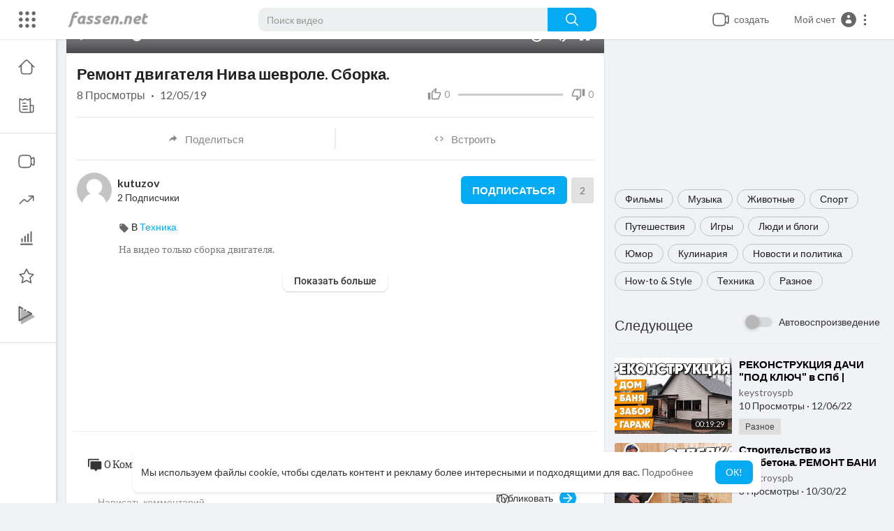

--- FILE ---
content_type: text/html; charset=utf-8
request_url: https://www.google.com/recaptcha/api2/anchor?ar=1&k=6LdM7wATAAAAADDSXG8DUksOb-Mr38OiJuLxsbmP&co=aHR0cHM6Ly9mYXNzZW4ubmV0OjQ0Mw..&hl=en&v=PoyoqOPhxBO7pBk68S4YbpHZ&size=normal&anchor-ms=20000&execute-ms=30000&cb=w76al0tvn6o5
body_size: 49527
content:
<!DOCTYPE HTML><html dir="ltr" lang="en"><head><meta http-equiv="Content-Type" content="text/html; charset=UTF-8">
<meta http-equiv="X-UA-Compatible" content="IE=edge">
<title>reCAPTCHA</title>
<style type="text/css">
/* cyrillic-ext */
@font-face {
  font-family: 'Roboto';
  font-style: normal;
  font-weight: 400;
  font-stretch: 100%;
  src: url(//fonts.gstatic.com/s/roboto/v48/KFO7CnqEu92Fr1ME7kSn66aGLdTylUAMa3GUBHMdazTgWw.woff2) format('woff2');
  unicode-range: U+0460-052F, U+1C80-1C8A, U+20B4, U+2DE0-2DFF, U+A640-A69F, U+FE2E-FE2F;
}
/* cyrillic */
@font-face {
  font-family: 'Roboto';
  font-style: normal;
  font-weight: 400;
  font-stretch: 100%;
  src: url(//fonts.gstatic.com/s/roboto/v48/KFO7CnqEu92Fr1ME7kSn66aGLdTylUAMa3iUBHMdazTgWw.woff2) format('woff2');
  unicode-range: U+0301, U+0400-045F, U+0490-0491, U+04B0-04B1, U+2116;
}
/* greek-ext */
@font-face {
  font-family: 'Roboto';
  font-style: normal;
  font-weight: 400;
  font-stretch: 100%;
  src: url(//fonts.gstatic.com/s/roboto/v48/KFO7CnqEu92Fr1ME7kSn66aGLdTylUAMa3CUBHMdazTgWw.woff2) format('woff2');
  unicode-range: U+1F00-1FFF;
}
/* greek */
@font-face {
  font-family: 'Roboto';
  font-style: normal;
  font-weight: 400;
  font-stretch: 100%;
  src: url(//fonts.gstatic.com/s/roboto/v48/KFO7CnqEu92Fr1ME7kSn66aGLdTylUAMa3-UBHMdazTgWw.woff2) format('woff2');
  unicode-range: U+0370-0377, U+037A-037F, U+0384-038A, U+038C, U+038E-03A1, U+03A3-03FF;
}
/* math */
@font-face {
  font-family: 'Roboto';
  font-style: normal;
  font-weight: 400;
  font-stretch: 100%;
  src: url(//fonts.gstatic.com/s/roboto/v48/KFO7CnqEu92Fr1ME7kSn66aGLdTylUAMawCUBHMdazTgWw.woff2) format('woff2');
  unicode-range: U+0302-0303, U+0305, U+0307-0308, U+0310, U+0312, U+0315, U+031A, U+0326-0327, U+032C, U+032F-0330, U+0332-0333, U+0338, U+033A, U+0346, U+034D, U+0391-03A1, U+03A3-03A9, U+03B1-03C9, U+03D1, U+03D5-03D6, U+03F0-03F1, U+03F4-03F5, U+2016-2017, U+2034-2038, U+203C, U+2040, U+2043, U+2047, U+2050, U+2057, U+205F, U+2070-2071, U+2074-208E, U+2090-209C, U+20D0-20DC, U+20E1, U+20E5-20EF, U+2100-2112, U+2114-2115, U+2117-2121, U+2123-214F, U+2190, U+2192, U+2194-21AE, U+21B0-21E5, U+21F1-21F2, U+21F4-2211, U+2213-2214, U+2216-22FF, U+2308-230B, U+2310, U+2319, U+231C-2321, U+2336-237A, U+237C, U+2395, U+239B-23B7, U+23D0, U+23DC-23E1, U+2474-2475, U+25AF, U+25B3, U+25B7, U+25BD, U+25C1, U+25CA, U+25CC, U+25FB, U+266D-266F, U+27C0-27FF, U+2900-2AFF, U+2B0E-2B11, U+2B30-2B4C, U+2BFE, U+3030, U+FF5B, U+FF5D, U+1D400-1D7FF, U+1EE00-1EEFF;
}
/* symbols */
@font-face {
  font-family: 'Roboto';
  font-style: normal;
  font-weight: 400;
  font-stretch: 100%;
  src: url(//fonts.gstatic.com/s/roboto/v48/KFO7CnqEu92Fr1ME7kSn66aGLdTylUAMaxKUBHMdazTgWw.woff2) format('woff2');
  unicode-range: U+0001-000C, U+000E-001F, U+007F-009F, U+20DD-20E0, U+20E2-20E4, U+2150-218F, U+2190, U+2192, U+2194-2199, U+21AF, U+21E6-21F0, U+21F3, U+2218-2219, U+2299, U+22C4-22C6, U+2300-243F, U+2440-244A, U+2460-24FF, U+25A0-27BF, U+2800-28FF, U+2921-2922, U+2981, U+29BF, U+29EB, U+2B00-2BFF, U+4DC0-4DFF, U+FFF9-FFFB, U+10140-1018E, U+10190-1019C, U+101A0, U+101D0-101FD, U+102E0-102FB, U+10E60-10E7E, U+1D2C0-1D2D3, U+1D2E0-1D37F, U+1F000-1F0FF, U+1F100-1F1AD, U+1F1E6-1F1FF, U+1F30D-1F30F, U+1F315, U+1F31C, U+1F31E, U+1F320-1F32C, U+1F336, U+1F378, U+1F37D, U+1F382, U+1F393-1F39F, U+1F3A7-1F3A8, U+1F3AC-1F3AF, U+1F3C2, U+1F3C4-1F3C6, U+1F3CA-1F3CE, U+1F3D4-1F3E0, U+1F3ED, U+1F3F1-1F3F3, U+1F3F5-1F3F7, U+1F408, U+1F415, U+1F41F, U+1F426, U+1F43F, U+1F441-1F442, U+1F444, U+1F446-1F449, U+1F44C-1F44E, U+1F453, U+1F46A, U+1F47D, U+1F4A3, U+1F4B0, U+1F4B3, U+1F4B9, U+1F4BB, U+1F4BF, U+1F4C8-1F4CB, U+1F4D6, U+1F4DA, U+1F4DF, U+1F4E3-1F4E6, U+1F4EA-1F4ED, U+1F4F7, U+1F4F9-1F4FB, U+1F4FD-1F4FE, U+1F503, U+1F507-1F50B, U+1F50D, U+1F512-1F513, U+1F53E-1F54A, U+1F54F-1F5FA, U+1F610, U+1F650-1F67F, U+1F687, U+1F68D, U+1F691, U+1F694, U+1F698, U+1F6AD, U+1F6B2, U+1F6B9-1F6BA, U+1F6BC, U+1F6C6-1F6CF, U+1F6D3-1F6D7, U+1F6E0-1F6EA, U+1F6F0-1F6F3, U+1F6F7-1F6FC, U+1F700-1F7FF, U+1F800-1F80B, U+1F810-1F847, U+1F850-1F859, U+1F860-1F887, U+1F890-1F8AD, U+1F8B0-1F8BB, U+1F8C0-1F8C1, U+1F900-1F90B, U+1F93B, U+1F946, U+1F984, U+1F996, U+1F9E9, U+1FA00-1FA6F, U+1FA70-1FA7C, U+1FA80-1FA89, U+1FA8F-1FAC6, U+1FACE-1FADC, U+1FADF-1FAE9, U+1FAF0-1FAF8, U+1FB00-1FBFF;
}
/* vietnamese */
@font-face {
  font-family: 'Roboto';
  font-style: normal;
  font-weight: 400;
  font-stretch: 100%;
  src: url(//fonts.gstatic.com/s/roboto/v48/KFO7CnqEu92Fr1ME7kSn66aGLdTylUAMa3OUBHMdazTgWw.woff2) format('woff2');
  unicode-range: U+0102-0103, U+0110-0111, U+0128-0129, U+0168-0169, U+01A0-01A1, U+01AF-01B0, U+0300-0301, U+0303-0304, U+0308-0309, U+0323, U+0329, U+1EA0-1EF9, U+20AB;
}
/* latin-ext */
@font-face {
  font-family: 'Roboto';
  font-style: normal;
  font-weight: 400;
  font-stretch: 100%;
  src: url(//fonts.gstatic.com/s/roboto/v48/KFO7CnqEu92Fr1ME7kSn66aGLdTylUAMa3KUBHMdazTgWw.woff2) format('woff2');
  unicode-range: U+0100-02BA, U+02BD-02C5, U+02C7-02CC, U+02CE-02D7, U+02DD-02FF, U+0304, U+0308, U+0329, U+1D00-1DBF, U+1E00-1E9F, U+1EF2-1EFF, U+2020, U+20A0-20AB, U+20AD-20C0, U+2113, U+2C60-2C7F, U+A720-A7FF;
}
/* latin */
@font-face {
  font-family: 'Roboto';
  font-style: normal;
  font-weight: 400;
  font-stretch: 100%;
  src: url(//fonts.gstatic.com/s/roboto/v48/KFO7CnqEu92Fr1ME7kSn66aGLdTylUAMa3yUBHMdazQ.woff2) format('woff2');
  unicode-range: U+0000-00FF, U+0131, U+0152-0153, U+02BB-02BC, U+02C6, U+02DA, U+02DC, U+0304, U+0308, U+0329, U+2000-206F, U+20AC, U+2122, U+2191, U+2193, U+2212, U+2215, U+FEFF, U+FFFD;
}
/* cyrillic-ext */
@font-face {
  font-family: 'Roboto';
  font-style: normal;
  font-weight: 500;
  font-stretch: 100%;
  src: url(//fonts.gstatic.com/s/roboto/v48/KFO7CnqEu92Fr1ME7kSn66aGLdTylUAMa3GUBHMdazTgWw.woff2) format('woff2');
  unicode-range: U+0460-052F, U+1C80-1C8A, U+20B4, U+2DE0-2DFF, U+A640-A69F, U+FE2E-FE2F;
}
/* cyrillic */
@font-face {
  font-family: 'Roboto';
  font-style: normal;
  font-weight: 500;
  font-stretch: 100%;
  src: url(//fonts.gstatic.com/s/roboto/v48/KFO7CnqEu92Fr1ME7kSn66aGLdTylUAMa3iUBHMdazTgWw.woff2) format('woff2');
  unicode-range: U+0301, U+0400-045F, U+0490-0491, U+04B0-04B1, U+2116;
}
/* greek-ext */
@font-face {
  font-family: 'Roboto';
  font-style: normal;
  font-weight: 500;
  font-stretch: 100%;
  src: url(//fonts.gstatic.com/s/roboto/v48/KFO7CnqEu92Fr1ME7kSn66aGLdTylUAMa3CUBHMdazTgWw.woff2) format('woff2');
  unicode-range: U+1F00-1FFF;
}
/* greek */
@font-face {
  font-family: 'Roboto';
  font-style: normal;
  font-weight: 500;
  font-stretch: 100%;
  src: url(//fonts.gstatic.com/s/roboto/v48/KFO7CnqEu92Fr1ME7kSn66aGLdTylUAMa3-UBHMdazTgWw.woff2) format('woff2');
  unicode-range: U+0370-0377, U+037A-037F, U+0384-038A, U+038C, U+038E-03A1, U+03A3-03FF;
}
/* math */
@font-face {
  font-family: 'Roboto';
  font-style: normal;
  font-weight: 500;
  font-stretch: 100%;
  src: url(//fonts.gstatic.com/s/roboto/v48/KFO7CnqEu92Fr1ME7kSn66aGLdTylUAMawCUBHMdazTgWw.woff2) format('woff2');
  unicode-range: U+0302-0303, U+0305, U+0307-0308, U+0310, U+0312, U+0315, U+031A, U+0326-0327, U+032C, U+032F-0330, U+0332-0333, U+0338, U+033A, U+0346, U+034D, U+0391-03A1, U+03A3-03A9, U+03B1-03C9, U+03D1, U+03D5-03D6, U+03F0-03F1, U+03F4-03F5, U+2016-2017, U+2034-2038, U+203C, U+2040, U+2043, U+2047, U+2050, U+2057, U+205F, U+2070-2071, U+2074-208E, U+2090-209C, U+20D0-20DC, U+20E1, U+20E5-20EF, U+2100-2112, U+2114-2115, U+2117-2121, U+2123-214F, U+2190, U+2192, U+2194-21AE, U+21B0-21E5, U+21F1-21F2, U+21F4-2211, U+2213-2214, U+2216-22FF, U+2308-230B, U+2310, U+2319, U+231C-2321, U+2336-237A, U+237C, U+2395, U+239B-23B7, U+23D0, U+23DC-23E1, U+2474-2475, U+25AF, U+25B3, U+25B7, U+25BD, U+25C1, U+25CA, U+25CC, U+25FB, U+266D-266F, U+27C0-27FF, U+2900-2AFF, U+2B0E-2B11, U+2B30-2B4C, U+2BFE, U+3030, U+FF5B, U+FF5D, U+1D400-1D7FF, U+1EE00-1EEFF;
}
/* symbols */
@font-face {
  font-family: 'Roboto';
  font-style: normal;
  font-weight: 500;
  font-stretch: 100%;
  src: url(//fonts.gstatic.com/s/roboto/v48/KFO7CnqEu92Fr1ME7kSn66aGLdTylUAMaxKUBHMdazTgWw.woff2) format('woff2');
  unicode-range: U+0001-000C, U+000E-001F, U+007F-009F, U+20DD-20E0, U+20E2-20E4, U+2150-218F, U+2190, U+2192, U+2194-2199, U+21AF, U+21E6-21F0, U+21F3, U+2218-2219, U+2299, U+22C4-22C6, U+2300-243F, U+2440-244A, U+2460-24FF, U+25A0-27BF, U+2800-28FF, U+2921-2922, U+2981, U+29BF, U+29EB, U+2B00-2BFF, U+4DC0-4DFF, U+FFF9-FFFB, U+10140-1018E, U+10190-1019C, U+101A0, U+101D0-101FD, U+102E0-102FB, U+10E60-10E7E, U+1D2C0-1D2D3, U+1D2E0-1D37F, U+1F000-1F0FF, U+1F100-1F1AD, U+1F1E6-1F1FF, U+1F30D-1F30F, U+1F315, U+1F31C, U+1F31E, U+1F320-1F32C, U+1F336, U+1F378, U+1F37D, U+1F382, U+1F393-1F39F, U+1F3A7-1F3A8, U+1F3AC-1F3AF, U+1F3C2, U+1F3C4-1F3C6, U+1F3CA-1F3CE, U+1F3D4-1F3E0, U+1F3ED, U+1F3F1-1F3F3, U+1F3F5-1F3F7, U+1F408, U+1F415, U+1F41F, U+1F426, U+1F43F, U+1F441-1F442, U+1F444, U+1F446-1F449, U+1F44C-1F44E, U+1F453, U+1F46A, U+1F47D, U+1F4A3, U+1F4B0, U+1F4B3, U+1F4B9, U+1F4BB, U+1F4BF, U+1F4C8-1F4CB, U+1F4D6, U+1F4DA, U+1F4DF, U+1F4E3-1F4E6, U+1F4EA-1F4ED, U+1F4F7, U+1F4F9-1F4FB, U+1F4FD-1F4FE, U+1F503, U+1F507-1F50B, U+1F50D, U+1F512-1F513, U+1F53E-1F54A, U+1F54F-1F5FA, U+1F610, U+1F650-1F67F, U+1F687, U+1F68D, U+1F691, U+1F694, U+1F698, U+1F6AD, U+1F6B2, U+1F6B9-1F6BA, U+1F6BC, U+1F6C6-1F6CF, U+1F6D3-1F6D7, U+1F6E0-1F6EA, U+1F6F0-1F6F3, U+1F6F7-1F6FC, U+1F700-1F7FF, U+1F800-1F80B, U+1F810-1F847, U+1F850-1F859, U+1F860-1F887, U+1F890-1F8AD, U+1F8B0-1F8BB, U+1F8C0-1F8C1, U+1F900-1F90B, U+1F93B, U+1F946, U+1F984, U+1F996, U+1F9E9, U+1FA00-1FA6F, U+1FA70-1FA7C, U+1FA80-1FA89, U+1FA8F-1FAC6, U+1FACE-1FADC, U+1FADF-1FAE9, U+1FAF0-1FAF8, U+1FB00-1FBFF;
}
/* vietnamese */
@font-face {
  font-family: 'Roboto';
  font-style: normal;
  font-weight: 500;
  font-stretch: 100%;
  src: url(//fonts.gstatic.com/s/roboto/v48/KFO7CnqEu92Fr1ME7kSn66aGLdTylUAMa3OUBHMdazTgWw.woff2) format('woff2');
  unicode-range: U+0102-0103, U+0110-0111, U+0128-0129, U+0168-0169, U+01A0-01A1, U+01AF-01B0, U+0300-0301, U+0303-0304, U+0308-0309, U+0323, U+0329, U+1EA0-1EF9, U+20AB;
}
/* latin-ext */
@font-face {
  font-family: 'Roboto';
  font-style: normal;
  font-weight: 500;
  font-stretch: 100%;
  src: url(//fonts.gstatic.com/s/roboto/v48/KFO7CnqEu92Fr1ME7kSn66aGLdTylUAMa3KUBHMdazTgWw.woff2) format('woff2');
  unicode-range: U+0100-02BA, U+02BD-02C5, U+02C7-02CC, U+02CE-02D7, U+02DD-02FF, U+0304, U+0308, U+0329, U+1D00-1DBF, U+1E00-1E9F, U+1EF2-1EFF, U+2020, U+20A0-20AB, U+20AD-20C0, U+2113, U+2C60-2C7F, U+A720-A7FF;
}
/* latin */
@font-face {
  font-family: 'Roboto';
  font-style: normal;
  font-weight: 500;
  font-stretch: 100%;
  src: url(//fonts.gstatic.com/s/roboto/v48/KFO7CnqEu92Fr1ME7kSn66aGLdTylUAMa3yUBHMdazQ.woff2) format('woff2');
  unicode-range: U+0000-00FF, U+0131, U+0152-0153, U+02BB-02BC, U+02C6, U+02DA, U+02DC, U+0304, U+0308, U+0329, U+2000-206F, U+20AC, U+2122, U+2191, U+2193, U+2212, U+2215, U+FEFF, U+FFFD;
}
/* cyrillic-ext */
@font-face {
  font-family: 'Roboto';
  font-style: normal;
  font-weight: 900;
  font-stretch: 100%;
  src: url(//fonts.gstatic.com/s/roboto/v48/KFO7CnqEu92Fr1ME7kSn66aGLdTylUAMa3GUBHMdazTgWw.woff2) format('woff2');
  unicode-range: U+0460-052F, U+1C80-1C8A, U+20B4, U+2DE0-2DFF, U+A640-A69F, U+FE2E-FE2F;
}
/* cyrillic */
@font-face {
  font-family: 'Roboto';
  font-style: normal;
  font-weight: 900;
  font-stretch: 100%;
  src: url(//fonts.gstatic.com/s/roboto/v48/KFO7CnqEu92Fr1ME7kSn66aGLdTylUAMa3iUBHMdazTgWw.woff2) format('woff2');
  unicode-range: U+0301, U+0400-045F, U+0490-0491, U+04B0-04B1, U+2116;
}
/* greek-ext */
@font-face {
  font-family: 'Roboto';
  font-style: normal;
  font-weight: 900;
  font-stretch: 100%;
  src: url(//fonts.gstatic.com/s/roboto/v48/KFO7CnqEu92Fr1ME7kSn66aGLdTylUAMa3CUBHMdazTgWw.woff2) format('woff2');
  unicode-range: U+1F00-1FFF;
}
/* greek */
@font-face {
  font-family: 'Roboto';
  font-style: normal;
  font-weight: 900;
  font-stretch: 100%;
  src: url(//fonts.gstatic.com/s/roboto/v48/KFO7CnqEu92Fr1ME7kSn66aGLdTylUAMa3-UBHMdazTgWw.woff2) format('woff2');
  unicode-range: U+0370-0377, U+037A-037F, U+0384-038A, U+038C, U+038E-03A1, U+03A3-03FF;
}
/* math */
@font-face {
  font-family: 'Roboto';
  font-style: normal;
  font-weight: 900;
  font-stretch: 100%;
  src: url(//fonts.gstatic.com/s/roboto/v48/KFO7CnqEu92Fr1ME7kSn66aGLdTylUAMawCUBHMdazTgWw.woff2) format('woff2');
  unicode-range: U+0302-0303, U+0305, U+0307-0308, U+0310, U+0312, U+0315, U+031A, U+0326-0327, U+032C, U+032F-0330, U+0332-0333, U+0338, U+033A, U+0346, U+034D, U+0391-03A1, U+03A3-03A9, U+03B1-03C9, U+03D1, U+03D5-03D6, U+03F0-03F1, U+03F4-03F5, U+2016-2017, U+2034-2038, U+203C, U+2040, U+2043, U+2047, U+2050, U+2057, U+205F, U+2070-2071, U+2074-208E, U+2090-209C, U+20D0-20DC, U+20E1, U+20E5-20EF, U+2100-2112, U+2114-2115, U+2117-2121, U+2123-214F, U+2190, U+2192, U+2194-21AE, U+21B0-21E5, U+21F1-21F2, U+21F4-2211, U+2213-2214, U+2216-22FF, U+2308-230B, U+2310, U+2319, U+231C-2321, U+2336-237A, U+237C, U+2395, U+239B-23B7, U+23D0, U+23DC-23E1, U+2474-2475, U+25AF, U+25B3, U+25B7, U+25BD, U+25C1, U+25CA, U+25CC, U+25FB, U+266D-266F, U+27C0-27FF, U+2900-2AFF, U+2B0E-2B11, U+2B30-2B4C, U+2BFE, U+3030, U+FF5B, U+FF5D, U+1D400-1D7FF, U+1EE00-1EEFF;
}
/* symbols */
@font-face {
  font-family: 'Roboto';
  font-style: normal;
  font-weight: 900;
  font-stretch: 100%;
  src: url(//fonts.gstatic.com/s/roboto/v48/KFO7CnqEu92Fr1ME7kSn66aGLdTylUAMaxKUBHMdazTgWw.woff2) format('woff2');
  unicode-range: U+0001-000C, U+000E-001F, U+007F-009F, U+20DD-20E0, U+20E2-20E4, U+2150-218F, U+2190, U+2192, U+2194-2199, U+21AF, U+21E6-21F0, U+21F3, U+2218-2219, U+2299, U+22C4-22C6, U+2300-243F, U+2440-244A, U+2460-24FF, U+25A0-27BF, U+2800-28FF, U+2921-2922, U+2981, U+29BF, U+29EB, U+2B00-2BFF, U+4DC0-4DFF, U+FFF9-FFFB, U+10140-1018E, U+10190-1019C, U+101A0, U+101D0-101FD, U+102E0-102FB, U+10E60-10E7E, U+1D2C0-1D2D3, U+1D2E0-1D37F, U+1F000-1F0FF, U+1F100-1F1AD, U+1F1E6-1F1FF, U+1F30D-1F30F, U+1F315, U+1F31C, U+1F31E, U+1F320-1F32C, U+1F336, U+1F378, U+1F37D, U+1F382, U+1F393-1F39F, U+1F3A7-1F3A8, U+1F3AC-1F3AF, U+1F3C2, U+1F3C4-1F3C6, U+1F3CA-1F3CE, U+1F3D4-1F3E0, U+1F3ED, U+1F3F1-1F3F3, U+1F3F5-1F3F7, U+1F408, U+1F415, U+1F41F, U+1F426, U+1F43F, U+1F441-1F442, U+1F444, U+1F446-1F449, U+1F44C-1F44E, U+1F453, U+1F46A, U+1F47D, U+1F4A3, U+1F4B0, U+1F4B3, U+1F4B9, U+1F4BB, U+1F4BF, U+1F4C8-1F4CB, U+1F4D6, U+1F4DA, U+1F4DF, U+1F4E3-1F4E6, U+1F4EA-1F4ED, U+1F4F7, U+1F4F9-1F4FB, U+1F4FD-1F4FE, U+1F503, U+1F507-1F50B, U+1F50D, U+1F512-1F513, U+1F53E-1F54A, U+1F54F-1F5FA, U+1F610, U+1F650-1F67F, U+1F687, U+1F68D, U+1F691, U+1F694, U+1F698, U+1F6AD, U+1F6B2, U+1F6B9-1F6BA, U+1F6BC, U+1F6C6-1F6CF, U+1F6D3-1F6D7, U+1F6E0-1F6EA, U+1F6F0-1F6F3, U+1F6F7-1F6FC, U+1F700-1F7FF, U+1F800-1F80B, U+1F810-1F847, U+1F850-1F859, U+1F860-1F887, U+1F890-1F8AD, U+1F8B0-1F8BB, U+1F8C0-1F8C1, U+1F900-1F90B, U+1F93B, U+1F946, U+1F984, U+1F996, U+1F9E9, U+1FA00-1FA6F, U+1FA70-1FA7C, U+1FA80-1FA89, U+1FA8F-1FAC6, U+1FACE-1FADC, U+1FADF-1FAE9, U+1FAF0-1FAF8, U+1FB00-1FBFF;
}
/* vietnamese */
@font-face {
  font-family: 'Roboto';
  font-style: normal;
  font-weight: 900;
  font-stretch: 100%;
  src: url(//fonts.gstatic.com/s/roboto/v48/KFO7CnqEu92Fr1ME7kSn66aGLdTylUAMa3OUBHMdazTgWw.woff2) format('woff2');
  unicode-range: U+0102-0103, U+0110-0111, U+0128-0129, U+0168-0169, U+01A0-01A1, U+01AF-01B0, U+0300-0301, U+0303-0304, U+0308-0309, U+0323, U+0329, U+1EA0-1EF9, U+20AB;
}
/* latin-ext */
@font-face {
  font-family: 'Roboto';
  font-style: normal;
  font-weight: 900;
  font-stretch: 100%;
  src: url(//fonts.gstatic.com/s/roboto/v48/KFO7CnqEu92Fr1ME7kSn66aGLdTylUAMa3KUBHMdazTgWw.woff2) format('woff2');
  unicode-range: U+0100-02BA, U+02BD-02C5, U+02C7-02CC, U+02CE-02D7, U+02DD-02FF, U+0304, U+0308, U+0329, U+1D00-1DBF, U+1E00-1E9F, U+1EF2-1EFF, U+2020, U+20A0-20AB, U+20AD-20C0, U+2113, U+2C60-2C7F, U+A720-A7FF;
}
/* latin */
@font-face {
  font-family: 'Roboto';
  font-style: normal;
  font-weight: 900;
  font-stretch: 100%;
  src: url(//fonts.gstatic.com/s/roboto/v48/KFO7CnqEu92Fr1ME7kSn66aGLdTylUAMa3yUBHMdazQ.woff2) format('woff2');
  unicode-range: U+0000-00FF, U+0131, U+0152-0153, U+02BB-02BC, U+02C6, U+02DA, U+02DC, U+0304, U+0308, U+0329, U+2000-206F, U+20AC, U+2122, U+2191, U+2193, U+2212, U+2215, U+FEFF, U+FFFD;
}

</style>
<link rel="stylesheet" type="text/css" href="https://www.gstatic.com/recaptcha/releases/PoyoqOPhxBO7pBk68S4YbpHZ/styles__ltr.css">
<script nonce="4XkIEsOXS9bn1byS4AmJWA" type="text/javascript">window['__recaptcha_api'] = 'https://www.google.com/recaptcha/api2/';</script>
<script type="text/javascript" src="https://www.gstatic.com/recaptcha/releases/PoyoqOPhxBO7pBk68S4YbpHZ/recaptcha__en.js" nonce="4XkIEsOXS9bn1byS4AmJWA">
      
    </script></head>
<body><div id="rc-anchor-alert" class="rc-anchor-alert"></div>
<input type="hidden" id="recaptcha-token" value="[base64]">
<script type="text/javascript" nonce="4XkIEsOXS9bn1byS4AmJWA">
      recaptcha.anchor.Main.init("[\x22ainput\x22,[\x22bgdata\x22,\x22\x22,\[base64]/[base64]/[base64]/[base64]/cjw8ejpyPj4+eil9Y2F0Y2gobCl7dGhyb3cgbDt9fSxIPWZ1bmN0aW9uKHcsdCx6KXtpZih3PT0xOTR8fHc9PTIwOCl0LnZbd10/dC52W3ddLmNvbmNhdCh6KTp0LnZbd109b2Yoeix0KTtlbHNle2lmKHQuYkImJnchPTMxNylyZXR1cm47dz09NjZ8fHc9PTEyMnx8dz09NDcwfHx3PT00NHx8dz09NDE2fHx3PT0zOTd8fHc9PTQyMXx8dz09Njh8fHc9PTcwfHx3PT0xODQ/[base64]/[base64]/[base64]/bmV3IGRbVl0oSlswXSk6cD09Mj9uZXcgZFtWXShKWzBdLEpbMV0pOnA9PTM/bmV3IGRbVl0oSlswXSxKWzFdLEpbMl0pOnA9PTQ/[base64]/[base64]/[base64]/[base64]\x22,\[base64]\\u003d\x22,\x22w57Clkp0wrxBAsOVCsKGwqBVQcKrWsK+ITJZw5x7VThIasOWw4XDjxnChy9Zw7/DjcKGacO0w6DDmCHCrMKiZsO2Ny1yHMK0ewpcwpMlwqYrw7FIw7Q1w71aesO0woE/w6jDkcO3woY4wqPDh2wYfcKMS8ORKMK2w5TDq1kndcKCOcKyYm7CnFbDjUPDp39EdV7CiAkrw5vDr3fCtHwvX8KPw4zDjMO/w6PCrBBlHMOWMgwFw6B3w7fDiwPCjcKUw4U7w7zDmcO1dsO0F8K8RsKHcsOwwoIGU8OdGlQuZMKWw5fCmsOjwrXCq8Kkw4PCisOgGVloEk/ClcO/G35XejgQRTl8w4bCssKFPBrCq8OPF0PChFdxwqkAw7vCj8Krw6dWIMOLwqMBfxrCicOZw61PPRXDpXptw7rCqsOjw7fCtwjDl2XDj8K+wq0Ew6QZSAY9w6bClBfCoMKRwpxSw4fChcOmWMOmwoZ2wrxBwrbDsW/DlcO2JmTDgsOcw7bDicOCeMKow7lmwrkQcUQaCQt3IlnDlXh1wqc+w6bDqcKcw5/Do8OcB8Owwr4EasK+UsKaw5LCgGQoAwTCrUvDtFzDncKGw5fDnsOrwppHw5YDShrDrADCmH/CgB3DlcO7w4V9HcKMwpNuW8KPKMOjJ8Ofw4HCssKGw6tPwqJGw5jDmzkTw7A/wpDDsxdgdsORZMOBw7PDrMOuRhIDwrnDmBZxUw1PHi/Dr8K7cMKkfCANWsO3UsKywq7DlcOVw7LDpsKvaGDCv8OUUcOgw5zDgMOuXEfDq0gnw7zDlsKHdADCgcOkwqfDoG3Cl8OGZsOoXcONf8KEw4/[base64]/DmXHDh8OZwqHCjsKEwrfDpUMiVcOUw5oKw7DCqsOcVFPCvMOTWHbDih/DkxQ8wqrDohPDiG7Dv8K0Ol3ChsKqw7V0dsKaFxI/GQrDrl86wohDBBPDuVzDqMOQw5k3wpJ/w695EMOiwp55PMKZwpo+egkZw6TDnsOUHsOTZRs5wpFiYcK/wq52Gjx8w5fDoMOWw4Y/[base64]/[base64]/DjgEtw4bCpCHCpxkudS7DjhxnwqjDocOqw6vDnhp5w7/DncO0w7LCjD0POcKlwo5KwphfKcOmKS3CgcONE8KWJH7ClMKgwrYGwr80OsOWwr3CsyoUw6/[base64]/wobCh8Kgw4AcBsKpOMOJw5/DrsOiJcOcw5fDiSF7AMKAcmkyAcKEwotpYmnDm8Kzw6RwQHRTwoFKYcOTwqJZf8OSwoHDvXVoRUYIwogTwo8UHWVtBcOtQMKmeUzDv8OUw5LCpWhUEcKea1IOwpHDucK/L8O9d8K4wpp8woLClRoSwotnaw/DqWEDw442HWbClsOCZCggS1nDscK8cSDCmBnDgh9iACFQwrrDo1XDg3cPwojDlBo6wrEawqYQKsOIw5h7L13DpMOHw4EmGyYZasOow7HDklkKFBXDkB7CpMOqwrFuw5bDiR7Dp8OvccOjwofCksODw79yw7pyw5bDqsO/wolJwpN7wq7Ch8OiMMOKdsKFdHkrL8Ofw6fCv8O4JMKQw7zCqGTDh8K8YCLDtsOYJzFawrtVQcObb8O5GMO5FMK/wo/[base64]/w5xtJzXDuQtHQsO1w6bDpXZ3w6J/B1DDvsKibD1tY2Vbw6LCusOsQ3nDkCE5wp0hw7/Dl8OtaMKVIsK4wqVMw41oNsK5wrnClcKIYTTCoGvDqicQwqDCuAR0FMOkFAB+YEQKwqfDpsKbJ2IPaT/CmsO2wqt1woXDncOrd8OyG8KPw7DCnV13G3PCsHo2w71sw4XDvsOpBWh/wpPDh3ptw43Ch8ObO8OMWMKuXCtTw77DtDTCkkLCjFRYYsKew4h7Uikawr9TOibCuwYxesKJwo/Cvh9vwpPCmTjCg8OfwpPDuzbDm8KHPsKRw5PCkxPDiMKQwrjDg0zCgT5zwpcjwrNFI33CkcOUw4/DkcOJWMO9NA/CmsOHbz01w5siXzTDilzChFkOGsOmOUnDtH3Cs8KWwqPCtcKadzYEwrLDrMKAwrMUw6Rvw4/[base64]/w5ksd01JfcOYDCpkwoNdFcKKw47CncK1w44Jw7XDumxzwp5DwppMMwcFPMOqOUHDvh/[base64]/CjMOTw5cow4PCsQZOFDfCiMOiw455XsKkw7bDsMKQw7bCvjY0wpNAYgUiBlI8w5xSwrk2w5BGFMKAPcOEw5rDj2hHC8OJw6TCkcObG0dLw6XCgF7DimXDtRvDqMOVS1VwJ8OKF8Odwp1gwqfCnlfChMO6w7LCv8ORw5UVfmlCasOWWTzCo8O/BA4cw5MewoHDq8KEw7/CnMO/wrXCqTV3w4nClsKzw5Z2wqDDhCJQwr/Cu8Kgw556w44WDMKWBsODw6jDiFh8GS5iwqPDscK6wobCkW7Du1fDmQvCuWHCozjDglcawpIcWBnChcKow4XCl8KgwohKJx/Cq8K4w7rDvX9xKsOSw4jCsRh8wrNwQ3AJwocCBELDmTkZwq4XBH5Wwq/CuVwXwphEP8KxWF7DgW3CmMOPw5HDuMKcMcKZwoQ+wpnCn8Kjwqw8BcOvwr3CiMK7MMKcWQfDvMOmBQ/DmXt9E8KSwpnCvcOsVMKTZ8Kyw47Cm2fDgz7Dpl7ChQfChcOTCDlTw6kow5DCv8KMKVrCuU/Cn3hzw7/CisKtb8K7wrchwqBOwojCo8KIX8OlCFvCssKjw57Dn13CoGzDrMKMw5RuHcOiRFIYQcKRNcKdF8KmM0gFE8K3woEKFXbCjMKnQMOvw5YZwp8+cSR9w4YYwo/CkcK7LMKTwrAzwqzDjsK/wpzCjk0ae8OzwpnDt23CmsOcw50Jw5hDwqrCr8OGw6nClDd4w51AwrZQwoDCjDLDkVRobVd5TsKlwo0HX8Ogw5jDiG/Cs8KZwq4SR8K7ZHfCgcOyXyYZZjoGwrRXwrBFSmLDrcO3elDDrcKPLkIEwoBIDsOSw4rDlyXCiXnCvAfDgMK8wo/CgMOPbsKeFGjCq3ZOw41Sa8Ozw6gyw4wSTMOkNxrDlcK3YcKHwrnDhsKzWgU6K8KnwrbDrmxowq/Cp0LChcK2GsOmCCvDohDDpjzCgsOJBFHDogYUwqRdCRlMD8O5wrh/[base64]/DtMKMMMOfwocNNMOPw53CgRwQwrnCisOJb8KswrrCtQnDhnx0wrkrw7YxwqFowrcGwqJ4bsKpFcKzw5HDvcK/AsKhEhfDvSQfd8OGwqnDlMOfw7B3dsOZW8OgwpPDoMOOXy0GwrnCi1zDtsOnDsOQwprCuSzCuRtlR8OATgBvEMKZwqNrw5tHwrzDrMK4GBBVw5DCvBLDoMK4UDlFw53CsRrCr8OjwrnDuX7Cph8xLnfDmzYQBMKyw6XCozLDrMOoMCbCrjtjYUl4eMO4QW/CnMOzwpJ0wqgtw710KsKkwqbDkcOCwo/DmG7CgE0TMsKaAcKQTEHCkcKIYyIwN8ODWUMMODDDksKOwqnDt1HCi8KQw5whw7YjwpMHwqUQSHPCpMORPMKaCMKlA8KvW8KEwoshw5FsWRYrdGcQw7TDjGnDjElBwo3Ct8OxSgEPIQTDn8ORBgJya8OgNj/[base64]/CqQXCncOtw57Cp1pxEQHDky9wX8Oxwqh/[base64]/w4ZhwpnDmlXDusKew5nCi8K3w7ABw6HCvBLDtMKcHcO3w4rCtcO6wrHCgELCpFU5S2PCt3Qmw4kZw73CqR3CjcKnw4jDjCsAZMKJwonClsKhBMKiw7oAwo7CqcKUw5DDjcOawqvDlcO9Nx54ZjIdw7lsKMO/ccKfWg9Ffz9SwoDDiMORwrt2wq/DtTQUwqIbwqHCtXfCtQ5EwqnDtgDCjMKEVTFDXx/CvcOjesOWw7AeU8KpwrfCoxnClcK0RcOhIz3CiCc5wpHCtgvDjyEIRcKQwq7DrwPDosOvK8KiVXQUecOKw6E1IiTCg2DCgXp2NsOuFMOmwovDijLDq8ONbD7DsCTCrHk/ZcKnwo/CmyDCoRrCj1jDt23DlXzCkxh3RRnCssK8D8ORwqPCncKxVRhAwrPDvsOOw7cBfgtOAsOXwrk/L8O8w7Rtwq3CjcKnBlg4wpnCvAEmw4LDhlNtwpEKwr1/aHHDr8Olw6bCs8KHfRXCoX/DoMKoZsOqwrpJBlzDtQzCvnhaDsKhw5lncsKJZUzCpQHDkiN3wqlXPzTCl8KNwqoxw7jDuGHDpDpCETshFsOtVncfw6hLaMOew4k4w4BOUgg+w5kJw4XDhsO1CsOaw7DCmBrDiVwSW1HDtMKmNQlEw5jCjSXDkcKtwrAoFgHDvMOUb3jCqcOkCyoAfcKsUcOYw4Vgfn/DosORw5vDvRXCjsO0QcKHacKCQ8O9fnY8CMKRwo/[base64]/DrkTCmFXDn8K5b8KSwrXDghU4wqMQWcOYCyTDvMOGw5JWOF4rw5oxw75uVsKowrMuJEPDvRoew59cwrY7CUQnw7TClsKQBn7CpHjCt8KCZsOhC8KgFjNOd8KLw4LCg8Kpwr0sb8KQw6hRIBwxWi/[base64]/[base64]/w7cNBFwsIEIKDFrCijBgw7TDqTPChMKyw5PCu1xcIUllwoHDiGLCrMOqw6hfw55Aw7XDjMKvwo4pVibChcK8w5c9wpVnwqLCqsKhw4TDhnRCdjoswqxYEy0eVDDCucKRwrR2aFhJYFB/wqDCkxDDmUnDsAvCjArDhcKMRhMrw4XDuwNbw5zCjsOFDD7DlsOkc8KXwqJZXcKaw4ZgGj7DjlvDvXzDhER6wq9dw5YmQsKBw4NMwptDKkYHw5HCu2rCnlsQwr87fizDhsOMMxpawrUWSsKJf8OKwoLCqsK2dRw/[base64]/[base64]/DuBbCn20ywrAtbiHDlcKxHT/Dv8KlOivCssOOcMK/VhzDu8Ktw77CgFwELMO+wpbCjAAww5FmwqfDjlEaw4UwFA52bMK6wol2w7YBw509JWJXw4YQwpRdYH0UD8Kxw67Cnk4Rw4dMcSkSVFnDicKBw45OTsOzKMOzL8OxA8Kew6vCkRIDwo/[base64]/[base64]/CrsKxMcOieSXDmcOAO1B4OEUGfsOKOiMOw5xhIMOvw43CiFxiMTHCuBvCo0kDEcKqw7oPZxNKTR/CssOqw5dLHMOxcsOUakdTw4BZw67CqTjCk8OHw7/DlcKbwobDjS4Ow6nCvGsUw57DtsK1H8ORw6DCkMKSY1fDkMKDVcK8E8Knw5FZDcKzcVzDicKGCyDDo8KmwqvCnMO+G8K7wpLDq0/CgMOZcMKbwr19LQjChsOsJsOlwrlLwoJqw7Q7OMOuTElUwol2w484C8Ohw5nDpXFZTMO4eHVfwr/Ct8OVwoIcw6gkw7kOwp7DqcK9acO7EMOxwoxTwqHCkFrCvMOaNDlyE8O5TsKGeGl4bXjCjMO4VMKBw54POsODwqNswrQPwqlzZsOWwqLCusOHw7UoPMKnP8OQQUrCnsKrwrPDhcODw6LDvHNAJcKEwr3CsGgaw4zDpsOEIMOuw6DDh8OASXJ6wo/CpBU0wozCn8KYQXEpccO8cT3DusOYw43DkQ9/bMKUDVrDvsKbbEMIY8O5QHVlwrHCvnk3w7BVBkvDj8KMwpTDtcOiw7bDmcOuTsObw63Dp8KLCMO/w6fDt8KNwp3DiQUeOcOYw5PDpMOxw7l/IhwDfcKOw7rDlAV5w6l+w7jCqRF5wrjDrXzCs8KNw4LDu8ORwrfCrMKFRsOtLcKfX8ODw4hiwpRsw7RCw7PCjMKBw6gtdcKKdWjCuwbDgzDDnMKmwrPDv1/[base64]/CuMKkwqgeL8Kzwpg3wojDi8O4KcKwGMO/w5A8HDbCi8Oxw41EeRLDjUXClDtUw67DvEs+wqHDjcOpOcKpUD9PwqrDisO2AmHDisKIGkjDoGPDlTTDlQMpfcOSH8K/[base64]/[base64]/CvlVjwqxgDsOQRsOyw4NOS8OsSUwxwr7CtcKzXsOAwqfDrENbHsKJw7fCnMOVXivCpcOrXsOHw4bDr8K2JcOcecOSwpjCjkUBw5E7worDo2ZMacKeSRhSw5nCnBbCisKSU8OuRcOnw7HCncOeSsK2woDDs8OpwpAQZ00MwovCm8K1w6hvXcOWbcK/wpRaesOrwoJXw6fCisOhc8OVw7zDl8K8DU7DqTHDtcKSw4DCncK0Z3tON8KSesOHwrI6wqYVJ3owIRpzwo7CiXnDv8KBfg3CjXPCokMWSmXCpwsTNsOBesOLPD7Ckm/Cr8K4w7lDwpYlPzfDpsKew7EbOlrCqFLDuHJhZMO/w4LDuR9Aw6bCosOvOkUEw6jCucOjY3/[base64]/DqxjCnsO1cjfChjvCkcKcw7l8wp/DnMOTUMK2woEfJ1UnwpHCgMOaWABifMOpVcOTeBHCvcOUw4JsNMOBRSgQw43CiMOKY8Olw6rCh2/[base64]/Ci8O2w5LCo8KXEcKNw4F/E3/CpU5IDhHDgcOdEAHDu1LDuSxhwpFdcTjCsGgLw5vDkQkqwonCncO6w5/CkgfDrcKBwo1qwpnDjMOfw6oEwpFEwojDhwbCvMOvFGMufsKkOAwdFcO0wp7DiMOUw4rCtsKdw4PChMKSVmvDucOJwqfCoMOwM2Msw5w8FCdAJ8OvKsOaS8KBw6tNw7dPRBcCw6PDrFR/wqAGw4fCkB4xwrvCncKywqfCiGRpUCxwVAzCl8KIJh8cwqBedcOSw5ppRsOMI8KwwrfDuz3Dl8OCw6XCpyhnwoTDgSnCpsKkesKEw7DCpjVlw69NHcOIw4tlH2nColYDT8KXwo7CssO8w7fCrw5awrk9OQnDuA/CkkjDrsOVbx0Cw6/DisO8w4rDjsKgwr/CrMOAABTCoMKtw5/[base64]/wq0KU8OPwr5yw4nCt2XCoWXCtmQmwrzDm3RVw5wNPlHCuA7Do8KiJ8KYSR4uJMKXacO8amjDuxDCp8KsQSTDscOjwojCkzgFcMOadMOLw4QrY8OYw5fChAs7w4zCgsKdNQfDiU/CisKBw4jCjSXDgBJ/csKcKn3Di3bCtcOFw6gya8KGSzlkXsK5w4vCoyjDpcK+BcOZw6XDkcKtwoRjfmDCrE7DlX4EwqR1w6vDk8OxwqfCuMKjw43DiwhpWcKCeVYhMETDoFgXwprDv3fCl0/[base64]/w715w4wTd8KJWltaw40LwqXClMKTdRpbcsO+w6jCh8Kaw7LDmxh6AMOYCsOcbwkcC23CpA5Fw6jDp8Ozw6TCoMOYwojChsKEwpVow43DtDYIw759MSsUG8Kxw5fChyrCijzDshwlw4rDkcOJUF7DvRRPcwrCrmnClRMlwrlhwp3DmMKxw7DCrnHDsMOfwq/[base64]/QMKWw7nDu8KFwpkZw4zCrcO1WBLCtjLCpWzCkQlNw4PDg0Ila3UFJcOJacK7w7nDpMKKAsOswro0CMOYwpnDsMKGw4vDnMKVw4HCiz/Cm0vCsUl+JXLDtB3CoSTCocOQLsKoWGwvLHHCh8OmaXPDs8OTw5LDkcO7XQQewpHDsCTDr8KIw7Fhw5UUCcOLO8K7TsKNHi3CmGHChcOvamZMwrIrw7t0woHDhkoffFUXMcO1w6NpfDbCj8K0W8KhP8Kzw6hHw4XDngbCqGXCtw/DsMKLesKGJSVpBm9dP8KiS8O2H8ORZGJEw6PDtVTCvMOcAcOWwovDosKwwpZIccO/w5/[base64]/wrrDmTnDr13CpxABw7rCnQfDpzPDicORRlgJwrfDhz/DlCXCvcKsSDkadsKsw5BMLRbCj8KPw6bCh8KyX8OYwoYMTCgSaBTChAzCn8OiEcK3VT3Drjd3V8KHwpY0w419wqbCtsO2wpTCjsK+LsOUfw7DmMOkwo3Cg3tNwqoQZsKHw79NeMORPxTDlgnCumwlKMKma17DqMKow7DCjw7Do2DCj8O/QklhwrXCgz/[base64]/Dq3XCpsO6SMOCw41zw6Vawrhrw7UEw4E2wqbDucKtLsOLwq7Dg8Kcb8KYScKdHcKzJ8Ocw4zCp1wVw4wwwrBkwq/CiGPDvWHCogrCgk/DqAPCohotYWQtwrnCpTnDssKGIxVFBC3DrMKGQgfDjRHDnQ/CncKzw4bDs8OVCGXDjjcKwqUlw7Rpwp1mwoRnXsKPKmlGAxbCisO/w7Q9w7YsE8Ovwoxhw7/Dil/ChsKrUcKjwrzCm8OwOcK0wozDuMO0cMOVTsKmw53DmcOnwrNnw4QKwqnDk18ewrrCrSTDr8KLwrx6w4PCrMOXUlbDpsOCSgbCg07DuMKQUhbDk8Kxw53DiQcuw61Jw5dgHsKTEFt1aAEKw5dew6DDhVo8EsOtEsOJKMOtw6HCl8O/PCrCvsOqacKKEcKUwoUxw6ZVwpTCmMOHw6sVwqLDtMKMwqkLwqjDo0PDvDJdwoAawo0Ew5nDohoHTcORwqbCqcOjRg5QZcOJwqQkw7vCj0gqwp/DtcOvwqDCucKvwqvCjcKOO8KJwolEwp4pwoNfw6jCri1Lw6HCowDDlX/[base64]/[base64]/DrWIBwoTCsXF+B8KMwq8hw6HDuG7CsHkBwqTCqcOpw57Cm8Kiw4oHHSxQAVjDtzkKCsKzeiHCmsKVXXQpT8OCw7oUSxxjbMKtw4bCrD3CuMO7YMOlWsOnLMKUw7x4PR8YVX87VQFvwpfCt0UwFTBTw6JOw4Ubw5/[base64]/w4/Ck3rCqcORw482fsOJUCw8AsOUw7zCtcODw4TCnVF4wrV+wp/CrzcOEQh4wpTCrAzChQwbbjZZPBNswqXDiwRtUgR2LsO7w6Aqw4/DlsKIQ8Ouw6IaPsKoS8Kta0Mrw6fDsgzDt8O/[base64]/Cun1SwrnCu3M2w7IVw7vDrRHCsGRvw5rCgkFAEG9oWl3DjRoBP8OMaXbCm8ONRMOUwqReHcOtwoTCkcKDw7HClwrCjFQFPTA2IGsHw4jDgSJLeifCl1FqwoTCvMO8w4RqMsKlwrXDjVxrLsOsGHfCuD/CmFwVwprCn8KsETJJw6HDpx3Co8KXH8ONw5QKwp06wo0FUsOZAcKuw7LDnMKJB3dcw77DucKkw4k5dMOiw6jCsQLCmcOZw7siw4PDpcKUw7HChsKiw4rDu8KIw4pUwo/Dh8OgbTozTMK6wrLCkMOiw4wuMzsuwoV3QkDCpwrDj8O+w63CgMKefcKkSgrDunUcwpUiw5pFwojCkjbDhsKjZXTDgUDDv8KiwpfDqRjCnR7ChcKrw71EOFPCr08jw6thw7FXw5MTdcKPUl9qw5zDn8KswqfCvX/CrhrChU/Cs0zCg0FxecOAKXNsCcKnw6TDrQg9w7fCrCLDg8KxBMKDdEXDt8K+w5jCqQbDqkUTw5bCsV4WUWMQwoQSOsKuE8KDw4jDgVPDmHrDqMKKXsKDSAILH0ETw73Dj8OGw7XCnRMdGSjCiEV7SMOKLkBqfBjDkXPDiiQswok/wpI3PMK9wqVLw7ohwqlsWMOkUGMdQwzDu3TCpzU/exwgez7DrcK1w4sXw63Dj8Oow7dtwqfCqMK5LR5Qwo7CkSbCjGxKX8OZJcKJwrDDgMKswonCrcOhdVjDnMOwfV/CuyQDVUBWwoVNw5A0w4nCjcKLwrvCn8Kww5YJemjCrhoNw4HDtcKfMzc1w59Dw5oAw7PCqsOWwrfCr8OgbmlBwqoswo16SzTDvcK/w5gjwodMwpFrNizDssKkcwsmMWzClMKVSMK7w7PDoMOBLcKdw7IoY8KQwp8SwqXCtMKHVmFZwrAtw5xLwps/w43Dg8KzXsKQwo96eS7CukgFw4kdaBwZw64yw7XDt8O8w6bDjMKQw4IswpBCIUDDgMKLwq/DkFjCnsOgTsKJwrjDh8KpacOKEsO2DXfDj8KXcCnChcKNSsOzUEnCkcKgd8Kfw55/T8Kjw5rDtHVxwoQ3ajEaw4PDt1nDqsOvwovDqsK3TSlRw7LDucO/wrfCn3fCpg16wrFVbcOha8OewqvCk8Kcw77CrmLCocO8V8KGKcKuwoLCgGRsQ21ZfcKCXsKoAsKfwqfCrcO1w60lw6Niw4PCuQgdwrPCjkDDrVHDmlzCtE4+w7nCkMKIGMOHw5tnVDEdwrfCsMKlBWPClUFbwq0jwrQgGMKyJ1UyEMOpFl/[base64]/ClcKcLMKnW8Ozw4RRworDksK9w6jDuFk5IsOwwoJqw6fDsVMAw4DDkTDCksK1wo42wrfDsw/[base64]/[base64]/Cn8KzOsOHw4rCrkodd8OMw6LCrwRKb8Ofw5kKw5ZIw4LDnQrDoRYTTsO9w4MBwrMdw6wdPcOedQ7DsMKNw7YpEMKDRMKEI0XDlsKEcjpgw4JiwojCksKJBQnCg8KUHsK2esO+PsOvbsKZa8OZwoPCv1ZRwoVZJMKpCMK/wrxsw7VdIcOYZsO8JsO6JsKowrwhPzDDq37DucKzw7rDosOFVcO6w6PDicKSwqNJLcKwccO4w7EKw6d6w5xhw7VmwpXDjMOnw7rDvn9lW8KfDsKkw59iwo/CoMOvwo08Bzpxw5PCuxpVMlnCij4iTcKOwqEQw4zCnAQtw7zDgBXDncKPwqfDi8OOwo7CpcKxwpIXSsKfMHzCs8O2I8OqYMKewopaw4bDoFF9wq7Dl3Fjw5rDjUh5cCLDvWXClMK3wozDhcO0w5lAPX92w4PDv8KmbMKewoUZwpvCnMKww6DCqMKza8Ogw4LCvxp/w7lWAz0jw6lxXcKLfBBrw5ENw7PCvmM3w5nCh8KqG3I4QQ7CizPCucKDworCocKtwp0WIQwIw5PDpynCt8OVfFt5w57CgsKTw5VCbFodwr/DnnrCuMONwoo/GcOoZ8K+wrHCsn/DlMOhwq9mwrsHRcOYw4Aab8Ktw7vCtsOmw5DCuF/[base64]/wrV0BFDCksKhwpXDusONZnjChS/CisOZVsKnCcKOw6LCgcK/A28Iwp3CrsKNKMK7HCnCpVjCpcOWw64hAnbChC3CscO2w67Ds2ENTsOhw6Ysw6YPwpMhaDhTPx0+w4bCqQEOIcOWw7MYwrQ7wpTCgsKcworCokk3wrozwrYFYXQkwq9zwpo4wp7CtUtKw7PDt8O/wqBRKMONW8Oiw5ENw4DCqkTDrsONw7LDu8O+wpkIZ8K4w6QoWMOhwoLDs8KiwotFSsKdwqNiwqPCuw/CgcKewrB/FMKleVh/wpfCnMKDHMKSSGJBXcOGw4NDTsKee8K6w6kTCQEXe8OgE8KWwo97GcO5SsOhw7dWw57Dvh/Dt8OYw7DCkH3DtsOnAWjCiMKHOMKMMsOow5LDuCR8cMK5woLDucK4FcO0wqcyw7rCmUcuw4dEMsK4w5vCusOKbsOlR3rCu2k2TRx3Ei/[base64]/DrGtMQzvDiBdDBMOaTWHDiATDkW7CocOvY8O8w7bDnsOld8O8KELDjMKRw6dIw4BIO8OwwpXDmmLDq8KCbggPwrc+wq/CmzrDsn/CmTYBwrtMKhLCp8OGwrnDq8KJbcOxwrbCpSzDqhdbWC7CnD47bWFewpHCmMOaMcOnw7UDw7XDnk/[base64]/BsOuw4k2RcK1esKUesOxbhvCk8OLw5RQw7HDu8OOw6nDhsO+RBnDmsK0G8OgBcKpOFfDnwjDo8Okw5zCk8O0w7NjwqLDo8Ogw4HCo8KlcjxtG8Kbwq5Iwo/Cr1J/[base64]/ClyjCijjCqMOaanrCkCvCrcK4J8OeFQRSN1HDhW8owqrCvsK8w4bCl8OgwrTDjhTCgnTDvEnDjDrDl8K/[base64]/Cq8K2wrLCocKAX8Oxw5Izwr/DpMOswpRcwoEdwpvDqFAddhfDtMKCQ8KLw7VADMO9CMK3ajPDmsOCC2MYwp3CusKJb8KAEEXDg0zDsMKFcMOkL8OlaMKxwrJMw73Ckm0vw45kC8OYwoPCmMOXflFhw73CqsOVL8KbSR9kwqpoS8KdwpxiI8OwbsOowq1Mw5fChF03G8KZAsK8DF/[base64]/[base64]/DmxLCjBrCq8OpPjp4NnsbehxMw5wPw6ZbwrbCjsKywoFswozDnhjDlnHDsxtrA8KwC0dxAsKOF8KTwrvDu8KaeHRfw7fDhcK4wpFFw5nDmsKkTn/[base64]/DqsOCw4lNw5bDqCrCnFYySyRmwo5aw7PDn8O2woBuw5fCn0TDt8KkFcOmw7XCicOTXRXDoEXDo8O3w64dbwwRw4UgwrlTw5DCmXrDvQ1zIMOSVRhWwo3CryDCmcKtBcKfDsO7PMKww5DChcKyw699Hxtaw6HDi8OKw4jDv8Klw4IuQ8KMccO3w7R0wqXDp37Cs8K/w7fCmVLDhAh9PyfDjcKIw4wnw47Dm2DCqsOafMKVP8Kiw6jCq8OFw7l+w5jCmg3CuMKdw5LCpULCusOeBcOMCsOqRzbCtsKKQcOvC2hlw7Acw4XDvQ7DlcOcw7YTwp4yey58w5vDosKrw5HDnMO4w4LCjMKrwrVmwp9pZ8OTEsOpwq7CocOlw4LDl8KEwoIKw7/[base64]/QcKLw7fDgWPCnG/Ci8K3eMO8ZhJIw4zDk8Kkw5XDl05KwrrDu8Kdw6QnDMOsFcOqf8OEahQyb8O/[base64]/CmcKQwqcEwrDCpsKnw5PDqx98TmbCmsKyDcK9wp7DqMKLwqs1w5zChcOpKWrDssKGVDvCm8K+Wi7CsQPCrcOEURPCrh/DrcK9w5t2P8O6HcKhAcKVXhLDhsOWFMOCMMK3GsKgw7fDtsO+UysgwpjCocOELWDCkMOqI8K7C8Kkwr5Ewq9BfcORw4bDu8O/PcKoGXzDg0HCuMOdw6gOwq9/wopuw4XCnQPDqmPCiWTDtRrDjMKOcMOpwqjDt8OKwrPDm8KCw4PCl2gME8OKQW7DmCQ/w7zCmENLwqY/H2DDpCXCkFHDusObUcOhVsOdAcOhNj9/Ci49w6tnAMOBw77CpWElw7QDw4/DgcKvZ8Kbw71mw7DDnE7CuTwfLF7Dh0vCjREnw7Row4ZbTCHCosOdw5PCpsK4w6Ijw5PCpsO9w4pIw6oCYMOYD8OZCsKFRMOGw6TCgMOmw4TDjMKPDGshBgdVwpDDiMKSJnrCikxlJsK+GcOkw7/[base64]/wp/Co1PCh8O7w5VNNivCqsKwasKfwojCmSYfwpPCtMOzwoMwG8OowoZ4KMKCIgXCrMOnJTfDjk7CizXDnAnDosO6w6YpwpvDuEpSOAZ8w4vDqkDCrUh9N2lFCMOQdMKYbFLDrcOEPTgdV2LDsG/Dh8Kuw4E7woPCjsKLwqkIwqZrw7jDi1/DksKSewfCiHHCrzRMw4vDr8ODw4dzdsKww5XCgHs/w5/[base64]/Cmn3DvMK1wrwTwo/DrwvDjMOuw6hBwpEXwp3Dp8KDGcOKw6xMwq/[base64]/Dv35RVWR3HHLDhFdeDHfDscOjClMmw71gwroKGXwyBsK0wq/CpknDgcO8YAbDvcOyE3AKwrNywr8udsK1bsOZwpkcwp3CkcONwoEZwrhmwpoZPH/DgFzCucKxJGNrw5TDvjzDhsKzwrUKasOtwpHCuTsFXcKBZXnCqsOHdcOyw7Umw6dbw6pew6RZGsOxT3wXwoRMw6XCjMOZVl0tw5jDukJJH8KZw7nCosOAw646ZEHCo8O7aMOWHD/DiAXCkWXDrcKbHxbCmhnCim/DocKHwobCvxgVBi8TLg4Ve8OkO8Ovw5DDs2PDkmYjw77Cu1kbFnzDlyTDgsO/wqnDh00OecK8w6wTwp8wwpLDjsObwqpHb8OXfiB+wpE9w7TDl8KmJHMwf3lAw41Aw742wrjChDXCtcKIw5dyEsOBwozCrXfCvi3CqcKyER7DmSVFPG/DucKAR3QDTT7CosOFTiw4ecOTwqUUE8Ouwq7Cpi7DuXMiw5MtNWdKw6gRBHbDt1/DpzfDnsOwwrfCuQ8seH3CjSJow5DCpcKwPngLAl/CtCQnbMKqwrrDnEbCsF7CosKgwpLCvT/CvHvCtsOQw5zDh8OlQ8ORwqVWFzYwAjbDlXzCulEHw77Do8O0Wx4aHMOew4/[base64]/w7PDnMK6Q8Osw4pdwpLDsmFFD8Kgw5/DhEfClT/[base64]/DqUxxwoRcw4IOHcObeAbDksK5dMOEwrEKYcOUw4/[base64]/[base64]/[base64]/[base64]/DvsODw6jCqsKGEyPDiGXDrMOzAsO3w6pAclYoST3DvQBRwprDlDBQXsOjw5bCqcO2VCk5wpIjwo3DkT/Doi0hwrwNTMOsMwlbw47DrlXCtxEaIDrCjQI0cMKBMsOZw4LDgEwWwqx3RMOnw6rDgsK8AMKvw6/DucKjwrVnw4AlVcKIwoPDoMKON1xnecORbMOBIcObwrNrH1VywpQww7ltfgAgCi/CsGc9CsKjREACcWk8w4pBB8K2w4LDjsKfBkQ9wohLecO+RcOZw6wrRkHDhGMsfsKqWDDDlMOKRsOJwrUGecKAw6vCmSUOw4tYw7p+S8OTNijCtcKZAMKJwrHCrsKTwog7GkPCvFHCrRc3w4RQw6fCm8KZOB/DrcO1bEPDoMOWGcKtRSDDjTR9w4gWwqnCiGdzSMOoEERxwqEoN8KgwqnDlhrCiEXDsyHCgsOhwpTDiMKGYsO1bk0sw5VXXmI9QsObSgTCuMKJIsO2w4sDNx/[base64]/Dt1x7w53CqcK1woVzwq5+w4TDrSPCmVHCpHLCg8KgFsKAEBgTwoTDjVDCrzIiZxjCmwDCkcK/[base64]/[base64]/DlsKSUyR+E8KmwoEhw6UHPg1cwqRPwqVucD7Dhis5NsKICcOfZcKBw4U3w4wMwonDpEV3Uk/DlFwNw4hNDmJ9M8KHwqzDhh8NeHnCmkPCmMOyBMO1w7LDusO0S3oFMTxyVxbDl03CnXDDgRs9wotDw65Qwo5cFCQzJMKtUBd7w7ZhLivCrcKHLHPDqMOoSsK2dsO/[base64]\x22],null,[\x22conf\x22,null,\x226LdM7wATAAAAADDSXG8DUksOb-Mr38OiJuLxsbmP\x22,0,null,null,null,1,[21,125,63,73,95,87,41,43,42,83,102,105,109,121],[1017145,188],0,null,null,null,null,0,null,0,1,700,1,null,0,\x22CvkBEg8I8ajhFRgAOgZUOU5CNWISDwjmjuIVGAA6BlFCb29IYxIPCPeI5jcYADoGb2lsZURkEg8I8M3jFRgBOgZmSVZJaGISDwjiyqA3GAE6BmdMTkNIYxIPCN6/tzcYADoGZWF6dTZkEg8I2NKBMhgAOgZBcTc3dmYSDgi45ZQyGAE6BVFCT0QwEg8I0tuVNxgAOgZmZmFXQWUSDwiV2JQyGAA6BlBxNjBuZBIPCMXziDcYADoGYVhvaWFjEg8IjcqGMhgBOgZPd040dGYSDgiK/Yg3GAA6BU1mSUk0GhwIAxIYHRHwl+M3Dv++pQYZ+osJGaEKGZzijAIZ\x22,0,1,null,null,1,null,0,0,null,null,null,0],\x22https://fassen.net:443\x22,null,[1,1,1],null,null,null,0,3600,[\x22https://www.google.com/intl/en/policies/privacy/\x22,\x22https://www.google.com/intl/en/policies/terms/\x22],\x22/sJ9wsJYEjtMznlcO345PmP0hH9TV4Dw0FPznhwkKZQ\\u003d\x22,0,0,null,1,1768403109424,0,0,[226],null,[34],\x22RC-AxxRxvEy5_R43g\x22,null,null,null,null,null,\x220dAFcWeA6ply9uodOddxKB_In6w_gGyYUVtqkVpAFKpyNAqzFFEody-5zMzcEITeOWjXeJ-xvmuIZvttctb0mYPiI1NImwXTUWIA\x22,1768485909565]");
    </script></body></html>

--- FILE ---
content_type: application/javascript
request_url: https://fassen.net/themes/youplay/player/plugins/context-menu/context-menu-i18n.js?version=3.1
body_size: 1108
content:
'use strict';

if (mejs.i18n.ca !== undefined) {
	mejs.i18n.ca['mejs.fullscreen-off'] = 'Desconnectar pantalla completaa';
	mejs.i18n.ca['mejs.fullscreen-on'] = 'Anar a pantalla completa';
	mejs.i18n.ca['mejs.download-video'] = 'Descarregar vídeo';
}
if (mejs.i18n.cs !== undefined) {
	mejs.i18n.cs['mejs.fullscreen-off'] = 'Vypnout režim celá obrazovka';
	mejs.i18n.cs['mejs.fullscreen-on'] = 'Na celou obrazovku';
	mejs.i18n.cs['mejs.download-video'] = 'Stáhnout video';
}
if (mejs.i18n.de !== undefined) {
	mejs.i18n.de['mejs.fullscreen-off'] = 'Vollbildmodus beenden';
	mejs.i18n.de['mejs.fullscreen-on'] = 'Vollbild';
	mejs.i18n.de['mejs.download-video'] = 'Video herunterladen';
}
if (mejs.i18n.es !== undefined) {
	mejs.i18n.es['mejs.fullscreen-off'] = 'Desconectar pantalla completa';
	mejs.i18n.es['mejs.fullscreen-on'] = 'Ir a pantalla completa';
	mejs.i18n.es['mejs.download-video'] = 'Descargar vídeo';
}
if (mejs.i18n.fa !== undefined) {
	mejs.i18n.fa['mejs.fullscreen-off'] = 'تمام صفحه را خاموش کنید';
	mejs.i18n.fa['mejs.fullscreen-on'] = 'برو تمام صفحه';
	mejs.i18n.fa['mejs.download-video'] = 'دانلود فیلم';
}
if (mejs.i18n.fr !== undefined) {
	mejs.i18n.fr['mejs.fullscreen-off'] = 'Quitter le mode plein écran';
	mejs.i18n.fr['mejs.fullscreen-on'] = 'Afficher en plein écran';
	mejs.i18n.fr['mejs.download-video'] = 'Télécharger la vidéo';
}
if (mejs.i18n.hr !== undefined) {
	mejs.i18n.hr['mejs.fullscreen-off'] = 'Isključi puni zaslon';
	mejs.i18n.hr['mejs.fullscreen-on'] = 'Uključi puni zaslon';
	mejs.i18n.hr['mejs.download-video'] = 'Preuzmi video';
}
if (mejs.i18n.hu !== undefined) {
	mejs.i18n.hu['mejs.fullscreen-off'] = 'Teljes képernyő kikapcsolása';
	mejs.i18n.hu['mejs.fullscreen-on'] = 'Átlépés teljes képernyős módra';
	mejs.i18n.hu['mejs.download-video'] = 'Videó letöltése';
}
if (mejs.i18n.it !== undefined) {
	mejs.i18n.it['mejs.fullscreen-off'] = 'Disattivare lo schermo intero';
	mejs.i18n.it['mejs.fullscreen-on'] = 'Attivare lo schermo intero';
	mejs.i18n.it['mejs.download-video'] = 'Scaricare il video';
}
if (mejs.i18n.ja !== undefined) {
	mejs.i18n.ja['mejs.fullscreen-off'] = '全画面をオフにする';
	mejs.i18n.ja['mejs.fullscreen-on'] = '全画面にする';
	mejs.i18n.ja['mejs.download-video'] = '動画をダウンロードする';
}
if (mejs.i18n.ko !== undefined) {
	mejs.i18n.ko['mejs.fullscreen-off'] = '전체화면 해제';
	mejs.i18n.ko['mejs.fullscreen-on'] = '전체화면 가기';
	mejs.i18n.ko['mejs.download-video'] = '비디오 다운로드';
}
if (mejs.i18n.nl !== undefined) {
	mejs.i18n.nl['mejs.fullscreen-off'] = 'Volledig scherm uitschakelen';
	mejs.i18n.nl['mejs.fullscreen-on'] = 'Volledig scherm';
	mejs.i18n.nl['mejs.download-video'] = 'Video downloaden';
}
if (mejs.i18n.pl !== undefined) {
	mejs.i18n.pl['mejs.fullscreen-off'] = 'Wyłącz pełny ekran';
	mejs.i18n.pl['mejs.fullscreen-on'] = 'Przejdź na pełny ekran';
	mejs.i18n.pl['mejs.download-video'] = 'Pobierz wideo';
}
if (mejs.i18n.pt !== undefined) {
	mejs.i18n.pt['mejs.fullscreen-off'] = 'Desligar ecrã completo';
	mejs.i18n.pt['mejs.fullscreen-on'] = 'Ir para ecrã completo';
	mejs.i18n.pt['mejs.download-video'] = 'Descarregar o vídeo';
}
if (mejs.i18n.ro !== undefined) {
	mejs.i18n.ro['mejs.fullscreen-off'] = 'Opreşte ecranul complet';
	mejs.i18n.ro['mejs.fullscreen-on'] = 'Treci la ecran complet';
	mejs.i18n.ro['mejs.download-video'] = 'Descarcă fişierul video';
}
if (mejs.i18n.ru !== undefined) {
	mejs.i18n.ru['mejs.fullscreen-off'] = 'Выключить полноэкранный режим';
	mejs.i18n.ru['mejs.fullscreen-on'] = 'Перейти в полноэкранный режим';
	mejs.i18n.ru['mejs.download-video'] = 'Скачать видео';
}
if (mejs.i18n.sk !== undefined) {
	mejs.i18n.sk['mejs.fullscreen-off'] = 'Vypnúť celú obrazovku';
	mejs.i18n.sk['mejs.fullscreen-on'] = 'Prejsť na celú obrazovku';
	mejs.i18n.sk['mejs.download-video'] = 'Prevziať video';
}
if (mejs.i18n.sv !== undefined) {
	mejs.i18n.sv['mejs.fullscreen-off'] = 'Stäng av Fullskärmläge';
	mejs.i18n.sv['mejs.fullscreen-on'] = 'Visa i Fullskärmsläge';
	mejs.i18n.sv['mejs.download-video'] = 'Ladda ner Video';
}
if (mejs.i18n.uk !== undefined) {
	mejs.i18n.uk['mejs.fullscreen-off'] = 'Вимкнути повноекранний режим';
	mejs.i18n.uk['mejs.fullscreen-on'] = 'Увійти в повноекранний режим';
	mejs.i18n.uk['mejs.download-video'] = 'Скачати відео';
}
if (mejs.i18n.zh !== undefined) {
	mejs.i18n.zh['mejs.fullscreen-off'] = '關閉全屏';
	mejs.i18n.zh['mejs.fullscreen-on'] = '轉向全屏';
	mejs.i18n.zh['mejs.download-video'] = '下載視頻';
}
if (mejs.i18n['zh-CN'] !== undefined) {
	mejs.i18n['zh-CN']['mejs.fullscreen-off'] = '关闭全屏';
	mejs.i18n['zh-CN']['mejs.fullscreen-on'] = '转向全屏';
	mejs.i18n['zh-CN']['mejs.download-video'] = '下载视频';
}